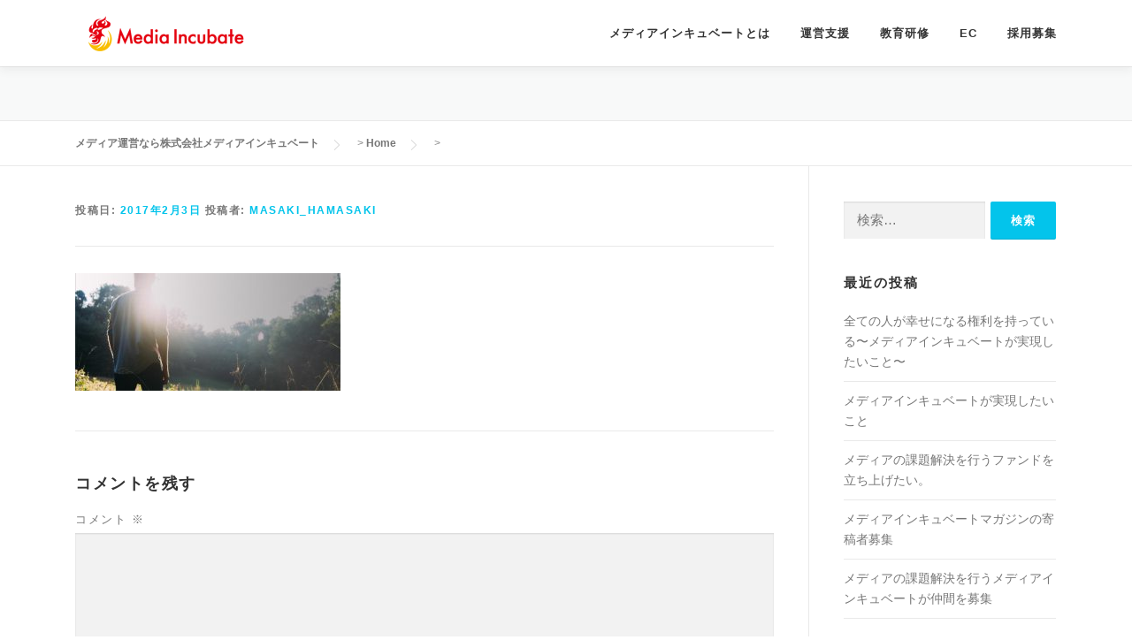

--- FILE ---
content_type: text/html; charset=UTF-8
request_url: https://media-incubate.com/home/attachment/656/
body_size: 61198
content:
<!DOCTYPE html><html dir="ltr" lang="ja" xmlns:fb="https://www.facebook.com/2008/fbml" xmlns:addthis="https://www.addthis.com/help/api-spec"  prefix="og: https://ogp.me/ns#"><head><meta charset="UTF-8"><meta name="viewport" content="width=device-width, initial-scale=1"><link rel="profile" href="http://gmpg.org/xfn/11"><title>| メディア運営なら株式会社メディアインキュベート</title><style>img:is([sizes="auto" i], [sizes^="auto," i]) { contain-intrinsic-size: 3000px 1500px }</style><meta name="robots" content="max-image-preview:large" /><meta name="author" content="masaki_hamasaki"/><link rel="canonical" href="https://media-incubate.com/home/attachment/656/" /><meta name="generator" content="All in One SEO (AIOSEO) 4.7.6" /><meta property="og:locale" content="ja_JP" /><meta property="og:site_name" content="メディア運営なら株式会社メディアインキュベート" /><meta property="og:type" content="article" /><meta property="og:title" content="| メディア運営なら株式会社メディアインキュベート" /><meta property="og:url" content="https://media-incubate.com/home/attachment/656/" /><meta property="og:image" content="https://media-incubate.com/1/wp-content/uploads/2018/09/8874068e9427756c1a53cbbff8317196.png" /><meta property="og:image:secure_url" content="https://media-incubate.com/1/wp-content/uploads/2018/09/8874068e9427756c1a53cbbff8317196.png" /><meta property="og:image:width" content="1200" /><meta property="og:image:height" content="639" /><meta property="article:published_time" content="2017-02-03T08:36:49+00:00" /><meta property="article:modified_time" content="2017-02-03T08:36:49+00:00" /><meta name="twitter:card" content="summary" /><meta name="twitter:title" content="| メディア運営なら株式会社メディアインキュベート" /><meta name="twitter:image" content="https://media-incubate.com/1/wp-content/uploads/2018/09/8874068e9427756c1a53cbbff8317196.png" /><meta name="google" content="nositelinkssearchbox" /> <script type="application/ld+json" class="aioseo-schema">{"@context":"https:\/\/schema.org","@graph":[{"@type":"BreadcrumbList","@id":"https:\/\/media-incubate.com\/home\/attachment\/656\/#breadcrumblist","itemListElement":[{"@type":"ListItem","@id":"https:\/\/media-incubate.com\/#listItem","position":1,"name":"\u5bb6","item":"https:\/\/media-incubate.com\/","nextItem":{"@type":"ListItem","@id":"https:\/\/media-incubate.com\/home\/attachment\/656\/#listItem"}},{"@type":"ListItem","@id":"https:\/\/media-incubate.com\/home\/attachment\/656\/#listItem","position":2,"previousItem":{"@type":"ListItem","@id":"https:\/\/media-incubate.com\/#listItem","name":"\u5bb6"}}]},{"@type":"ItemPage","@id":"https:\/\/media-incubate.com\/home\/attachment\/656\/#itempage","url":"https:\/\/media-incubate.com\/home\/attachment\/656\/","name":"| \u30e1\u30c7\u30a3\u30a2\u904b\u55b6\u306a\u3089\u682a\u5f0f\u4f1a\u793e\u30e1\u30c7\u30a3\u30a2\u30a4\u30f3\u30ad\u30e5\u30d9\u30fc\u30c8","inLanguage":"ja","isPartOf":{"@id":"https:\/\/media-incubate.com\/#website"},"breadcrumb":{"@id":"https:\/\/media-incubate.com\/home\/attachment\/656\/#breadcrumblist"},"author":{"@id":"https:\/\/media-incubate.com\/blog\/author\/masaki_hamasaki\/#author"},"creator":{"@id":"https:\/\/media-incubate.com\/blog\/author\/masaki_hamasaki\/#author"},"datePublished":"2017-02-03T17:36:49+09:00","dateModified":"2017-02-03T17:36:49+09:00"},{"@type":"Organization","@id":"https:\/\/media-incubate.com\/#organization","name":"\u30e1\u30c7\u30a3\u30a2\u904b\u55b6\u306a\u3089\u682a\u5f0f\u4f1a\u793e\u30e1\u30c7\u30a3\u30a2\u30a4\u30f3\u30ad\u30e5\u30d9\u30fc\u30c8","description":"\u30e1\u30c7\u30a3\u30a2\u3092\u901a\u3057\u305f\u4e8b\u696d\u5275\u9020\u4f01\u696d","url":"https:\/\/media-incubate.com\/","logo":{"@type":"ImageObject","url":"https:\/\/media-incubate.com\/1\/wp-content\/uploads\/2018\/08\/9020620742c62b91db8d19765df8b5d5-1-e1535637785966.png","@id":"https:\/\/media-incubate.com\/home\/attachment\/656\/#organizationLogo","width":200,"height":40},"image":{"@id":"https:\/\/media-incubate.com\/home\/attachment\/656\/#organizationLogo"}},{"@type":"Person","@id":"https:\/\/media-incubate.com\/blog\/author\/masaki_hamasaki\/#author","url":"https:\/\/media-incubate.com\/blog\/author\/masaki_hamasaki\/","name":"masaki_hamasaki","image":{"@type":"ImageObject","@id":"https:\/\/media-incubate.com\/home\/attachment\/656\/#authorImage","url":"\/\/www.gravatar.com\/avatar\/4ae5dc631c5bf14abea92b8bd264643a?s=96&#038;r=g&#038;d=mm","width":96,"height":96,"caption":"masaki_hamasaki"}},{"@type":"WebSite","@id":"https:\/\/media-incubate.com\/#website","url":"https:\/\/media-incubate.com\/","name":"\u30e1\u30c7\u30a3\u30a2\u904b\u55b6\u306a\u3089\u682a\u5f0f\u4f1a\u793e\u30e1\u30c7\u30a3\u30a2\u30a4\u30f3\u30ad\u30e5\u30d9\u30fc\u30c8","description":"\u30e1\u30c7\u30a3\u30a2\u3092\u901a\u3057\u305f\u4e8b\u696d\u5275\u9020\u4f01\u696d","inLanguage":"ja","publisher":{"@id":"https:\/\/media-incubate.com\/#organization"}}]}</script> <link rel='dns-prefetch' href='//platform-api.sharethis.com' /><link rel="alternate" type="application/rss+xml" title="メディア運営なら株式会社メディアインキュベート &raquo; フィード" href="https://media-incubate.com/feed/" /><link rel="alternate" type="application/rss+xml" title="メディア運営なら株式会社メディアインキュベート &raquo; コメントフィード" href="https://media-incubate.com/comments/feed/" /><link rel="alternate" type="application/rss+xml" title="メディア運営なら株式会社メディアインキュベート &raquo;  のコメントのフィード" href="https://media-incubate.com/home/attachment/656/feed/" /> <script defer src="[data-uri]"></script> <style id='wp-emoji-styles-inline-css' type='text/css'>img.wp-smiley, img.emoji {
		display: inline !important;
		border: none !important;
		box-shadow: none !important;
		height: 1em !important;
		width: 1em !important;
		margin: 0 0.07em !important;
		vertical-align: -0.1em !important;
		background: none !important;
		padding: 0 !important;
	}</style><link rel='stylesheet' id='wp-block-library-css' href='https://media-incubate.com/1/wp-includes/css/dist/block-library/style.min.css' type='text/css' media='all' /><style id='wp-block-library-theme-inline-css' type='text/css'>.wp-block-audio :where(figcaption){color:#555;font-size:13px;text-align:center}.is-dark-theme .wp-block-audio :where(figcaption){color:#ffffffa6}.wp-block-audio{margin:0 0 1em}.wp-block-code{border:1px solid #ccc;border-radius:4px;font-family:Menlo,Consolas,monaco,monospace;padding:.8em 1em}.wp-block-embed :where(figcaption){color:#555;font-size:13px;text-align:center}.is-dark-theme .wp-block-embed :where(figcaption){color:#ffffffa6}.wp-block-embed{margin:0 0 1em}.blocks-gallery-caption{color:#555;font-size:13px;text-align:center}.is-dark-theme .blocks-gallery-caption{color:#ffffffa6}:root :where(.wp-block-image figcaption){color:#555;font-size:13px;text-align:center}.is-dark-theme :root :where(.wp-block-image figcaption){color:#ffffffa6}.wp-block-image{margin:0 0 1em}.wp-block-pullquote{border-bottom:4px solid;border-top:4px solid;color:currentColor;margin-bottom:1.75em}.wp-block-pullquote cite,.wp-block-pullquote footer,.wp-block-pullquote__citation{color:currentColor;font-size:.8125em;font-style:normal;text-transform:uppercase}.wp-block-quote{border-left:.25em solid;margin:0 0 1.75em;padding-left:1em}.wp-block-quote cite,.wp-block-quote footer{color:currentColor;font-size:.8125em;font-style:normal;position:relative}.wp-block-quote:where(.has-text-align-right){border-left:none;border-right:.25em solid;padding-left:0;padding-right:1em}.wp-block-quote:where(.has-text-align-center){border:none;padding-left:0}.wp-block-quote.is-large,.wp-block-quote.is-style-large,.wp-block-quote:where(.is-style-plain){border:none}.wp-block-search .wp-block-search__label{font-weight:700}.wp-block-search__button{border:1px solid #ccc;padding:.375em .625em}:where(.wp-block-group.has-background){padding:1.25em 2.375em}.wp-block-separator.has-css-opacity{opacity:.4}.wp-block-separator{border:none;border-bottom:2px solid;margin-left:auto;margin-right:auto}.wp-block-separator.has-alpha-channel-opacity{opacity:1}.wp-block-separator:not(.is-style-wide):not(.is-style-dots){width:100px}.wp-block-separator.has-background:not(.is-style-dots){border-bottom:none;height:1px}.wp-block-separator.has-background:not(.is-style-wide):not(.is-style-dots){height:2px}.wp-block-table{margin:0 0 1em}.wp-block-table td,.wp-block-table th{word-break:normal}.wp-block-table :where(figcaption){color:#555;font-size:13px;text-align:center}.is-dark-theme .wp-block-table :where(figcaption){color:#ffffffa6}.wp-block-video :where(figcaption){color:#555;font-size:13px;text-align:center}.is-dark-theme .wp-block-video :where(figcaption){color:#ffffffa6}.wp-block-video{margin:0 0 1em}:root :where(.wp-block-template-part.has-background){margin-bottom:0;margin-top:0;padding:1.25em 2.375em}</style><style id='bp-login-form-style-inline-css' type='text/css'>.widget_bp_core_login_widget .bp-login-widget-user-avatar{float:left}.widget_bp_core_login_widget .bp-login-widget-user-links{margin-left:70px}#bp-login-widget-form label{display:block;font-weight:600;margin:15px 0 5px;width:auto}#bp-login-widget-form input[type=password],#bp-login-widget-form input[type=text]{background-color:#fafafa;border:1px solid #d6d6d6;border-radius:0;font:inherit;font-size:100%;padding:.5em;width:100%}#bp-login-widget-form .bp-login-widget-register-link,#bp-login-widget-form .login-submit{display:inline;width:-moz-fit-content;width:fit-content}#bp-login-widget-form .bp-login-widget-register-link{margin-left:1em}#bp-login-widget-form .bp-login-widget-register-link a{filter:invert(1)}#bp-login-widget-form .bp-login-widget-pwd-link{font-size:80%}</style><style id='bp-member-style-inline-css' type='text/css'>[data-type="bp/member"] input.components-placeholder__input{border:1px solid #757575;border-radius:2px;flex:1 1 auto;padding:6px 8px}.bp-block-member{position:relative}.bp-block-member .member-content{display:flex}.bp-block-member .user-nicename{display:block}.bp-block-member .user-nicename a{border:none;color:currentColor;text-decoration:none}.bp-block-member .bp-profile-button{width:100%}.bp-block-member .bp-profile-button a.button{bottom:10px;display:inline-block;margin:18px 0 0;position:absolute;right:0}.bp-block-member.has-cover .item-header-avatar,.bp-block-member.has-cover .member-content,.bp-block-member.has-cover .member-description{z-index:2}.bp-block-member.has-cover .member-content,.bp-block-member.has-cover .member-description{padding-top:75px}.bp-block-member.has-cover .bp-member-cover-image{background-color:#c5c5c5;background-position:top;background-repeat:no-repeat;background-size:cover;border:0;display:block;height:150px;left:0;margin:0;padding:0;position:absolute;top:0;width:100%;z-index:1}.bp-block-member img.avatar{height:auto;width:auto}.bp-block-member.avatar-none .item-header-avatar{display:none}.bp-block-member.avatar-none.has-cover{min-height:200px}.bp-block-member.avatar-full{min-height:150px}.bp-block-member.avatar-full .item-header-avatar{width:180px}.bp-block-member.avatar-thumb .member-content{align-items:center;min-height:50px}.bp-block-member.avatar-thumb .item-header-avatar{width:70px}.bp-block-member.avatar-full.has-cover{min-height:300px}.bp-block-member.avatar-full.has-cover .item-header-avatar{width:200px}.bp-block-member.avatar-full.has-cover img.avatar{background:#fffc;border:2px solid #fff;margin-left:20px}.bp-block-member.avatar-thumb.has-cover .item-header-avatar{padding-top:75px}.entry .entry-content .bp-block-member .user-nicename a{border:none;color:currentColor;text-decoration:none}</style><style id='bp-members-style-inline-css' type='text/css'>[data-type="bp/members"] .components-placeholder.is-appender{min-height:0}[data-type="bp/members"] .components-placeholder.is-appender .components-placeholder__label:empty{display:none}[data-type="bp/members"] .components-placeholder input.components-placeholder__input{border:1px solid #757575;border-radius:2px;flex:1 1 auto;padding:6px 8px}[data-type="bp/members"].avatar-none .member-description{width:calc(100% - 44px)}[data-type="bp/members"].avatar-full .member-description{width:calc(100% - 224px)}[data-type="bp/members"].avatar-thumb .member-description{width:calc(100% - 114px)}[data-type="bp/members"] .member-content{position:relative}[data-type="bp/members"] .member-content .is-right{position:absolute;right:2px;top:2px}[data-type="bp/members"] .columns-2 .member-content .member-description,[data-type="bp/members"] .columns-3 .member-content .member-description,[data-type="bp/members"] .columns-4 .member-content .member-description{padding-left:44px;width:calc(100% - 44px)}[data-type="bp/members"] .columns-3 .is-right{right:-10px}[data-type="bp/members"] .columns-4 .is-right{right:-50px}.bp-block-members.is-grid{display:flex;flex-wrap:wrap;padding:0}.bp-block-members.is-grid .member-content{margin:0 1.25em 1.25em 0;width:100%}@media(min-width:600px){.bp-block-members.columns-2 .member-content{width:calc(50% - .625em)}.bp-block-members.columns-2 .member-content:nth-child(2n){margin-right:0}.bp-block-members.columns-3 .member-content{width:calc(33.33333% - .83333em)}.bp-block-members.columns-3 .member-content:nth-child(3n){margin-right:0}.bp-block-members.columns-4 .member-content{width:calc(25% - .9375em)}.bp-block-members.columns-4 .member-content:nth-child(4n){margin-right:0}}.bp-block-members .member-content{display:flex;flex-direction:column;padding-bottom:1em;text-align:center}.bp-block-members .member-content .item-header-avatar,.bp-block-members .member-content .member-description{width:100%}.bp-block-members .member-content .item-header-avatar{margin:0 auto}.bp-block-members .member-content .item-header-avatar img.avatar{display:inline-block}@media(min-width:600px){.bp-block-members .member-content{flex-direction:row;text-align:left}.bp-block-members .member-content .item-header-avatar,.bp-block-members .member-content .member-description{width:auto}.bp-block-members .member-content .item-header-avatar{margin:0}}.bp-block-members .member-content .user-nicename{display:block}.bp-block-members .member-content .user-nicename a{border:none;color:currentColor;text-decoration:none}.bp-block-members .member-content time{color:#767676;display:block;font-size:80%}.bp-block-members.avatar-none .item-header-avatar{display:none}.bp-block-members.avatar-full{min-height:190px}.bp-block-members.avatar-full .item-header-avatar{width:180px}.bp-block-members.avatar-thumb .member-content{min-height:80px}.bp-block-members.avatar-thumb .item-header-avatar{width:70px}.bp-block-members.columns-2 .member-content,.bp-block-members.columns-3 .member-content,.bp-block-members.columns-4 .member-content{display:block;text-align:center}.bp-block-members.columns-2 .member-content .item-header-avatar,.bp-block-members.columns-3 .member-content .item-header-avatar,.bp-block-members.columns-4 .member-content .item-header-avatar{margin:0 auto}.bp-block-members img.avatar{height:auto;max-width:-moz-fit-content;max-width:fit-content;width:auto}.bp-block-members .member-content.has-activity{align-items:center}.bp-block-members .member-content.has-activity .item-header-avatar{padding-right:1em}.bp-block-members .member-content.has-activity .wp-block-quote{margin-bottom:0;text-align:left}.bp-block-members .member-content.has-activity .wp-block-quote cite a,.entry .entry-content .bp-block-members .user-nicename a{border:none;color:currentColor;text-decoration:none}</style><style id='bp-dynamic-members-style-inline-css' type='text/css'>.bp-dynamic-block-container .item-options{font-size:.5em;margin:0 0 1em;padding:1em 0}.bp-dynamic-block-container .item-options a.selected{font-weight:600}.bp-dynamic-block-container ul.item-list{list-style:none;margin:1em 0;padding-left:0}.bp-dynamic-block-container ul.item-list li{margin-bottom:1em}.bp-dynamic-block-container ul.item-list li:after,.bp-dynamic-block-container ul.item-list li:before{content:" ";display:table}.bp-dynamic-block-container ul.item-list li:after{clear:both}.bp-dynamic-block-container ul.item-list li .item-avatar{float:left;width:60px}.bp-dynamic-block-container ul.item-list li .item{margin-left:70px}</style><style id='bp-online-members-style-inline-css' type='text/css'>.widget_bp_core_whos_online_widget .avatar-block,[data-type="bp/online-members"] .avatar-block{display:flex;flex-flow:row wrap}.widget_bp_core_whos_online_widget .avatar-block img,[data-type="bp/online-members"] .avatar-block img{margin:.5em}</style><style id='bp-active-members-style-inline-css' type='text/css'>.widget_bp_core_recently_active_widget .avatar-block,[data-type="bp/active-members"] .avatar-block{display:flex;flex-flow:row wrap}.widget_bp_core_recently_active_widget .avatar-block img,[data-type="bp/active-members"] .avatar-block img{margin:.5em}</style><style id='bp-latest-activities-style-inline-css' type='text/css'>.bp-latest-activities .components-flex.components-select-control select[multiple]{height:auto;padding:0 8px}.bp-latest-activities .components-flex.components-select-control select[multiple]+.components-input-control__suffix svg{display:none}.bp-latest-activities-block a,.entry .entry-content .bp-latest-activities-block a{border:none;text-decoration:none}.bp-latest-activities-block .activity-list.item-list blockquote{border:none;padding:0}.bp-latest-activities-block .activity-list.item-list blockquote .activity-item:not(.mini){box-shadow:1px 0 4px #00000026;padding:0 1em;position:relative}.bp-latest-activities-block .activity-list.item-list blockquote .activity-item:not(.mini):after,.bp-latest-activities-block .activity-list.item-list blockquote .activity-item:not(.mini):before{border-color:#0000;border-style:solid;content:"";display:block;height:0;left:15px;position:absolute;width:0}.bp-latest-activities-block .activity-list.item-list blockquote .activity-item:not(.mini):before{border-top-color:#00000026;border-width:9px;bottom:-18px;left:14px}.bp-latest-activities-block .activity-list.item-list blockquote .activity-item:not(.mini):after{border-top-color:#fff;border-width:8px;bottom:-16px}.bp-latest-activities-block .activity-list.item-list blockquote .activity-item.mini .avatar{display:inline-block;height:20px;margin-right:2px;vertical-align:middle;width:20px}.bp-latest-activities-block .activity-list.item-list footer{align-items:center;display:flex}.bp-latest-activities-block .activity-list.item-list footer img.avatar{border:none;display:inline-block;margin-right:.5em}.bp-latest-activities-block .activity-list.item-list footer .activity-time-since{font-size:90%}.bp-latest-activities-block .widget-error{border-left:4px solid #0b80a4;box-shadow:1px 0 4px #00000026}.bp-latest-activities-block .widget-error p{padding:0 1em}</style><link rel='stylesheet' id='fca-ept4-column-css-css' href='https://media-incubate.com/1/wp-content/plugins/easy-pricing-tables/includes/v4/blocks/column/column.min.css' type='text/css' media='all' /><style id='classic-theme-styles-inline-css' type='text/css'>/*! This file is auto-generated */
.wp-block-button__link{color:#fff;background-color:#32373c;border-radius:9999px;box-shadow:none;text-decoration:none;padding:calc(.667em + 2px) calc(1.333em + 2px);font-size:1.125em}.wp-block-file__button{background:#32373c;color:#fff;text-decoration:none}</style><style id='global-styles-inline-css' type='text/css'>:root{--wp--preset--aspect-ratio--square: 1;--wp--preset--aspect-ratio--4-3: 4/3;--wp--preset--aspect-ratio--3-4: 3/4;--wp--preset--aspect-ratio--3-2: 3/2;--wp--preset--aspect-ratio--2-3: 2/3;--wp--preset--aspect-ratio--16-9: 16/9;--wp--preset--aspect-ratio--9-16: 9/16;--wp--preset--color--black: #000000;--wp--preset--color--cyan-bluish-gray: #abb8c3;--wp--preset--color--white: #ffffff;--wp--preset--color--pale-pink: #f78da7;--wp--preset--color--vivid-red: #cf2e2e;--wp--preset--color--luminous-vivid-orange: #ff6900;--wp--preset--color--luminous-vivid-amber: #fcb900;--wp--preset--color--light-green-cyan: #7bdcb5;--wp--preset--color--vivid-green-cyan: #00d084;--wp--preset--color--pale-cyan-blue: #8ed1fc;--wp--preset--color--vivid-cyan-blue: #0693e3;--wp--preset--color--vivid-purple: #9b51e0;--wp--preset--gradient--vivid-cyan-blue-to-vivid-purple: linear-gradient(135deg,rgba(6,147,227,1) 0%,rgb(155,81,224) 100%);--wp--preset--gradient--light-green-cyan-to-vivid-green-cyan: linear-gradient(135deg,rgb(122,220,180) 0%,rgb(0,208,130) 100%);--wp--preset--gradient--luminous-vivid-amber-to-luminous-vivid-orange: linear-gradient(135deg,rgba(252,185,0,1) 0%,rgba(255,105,0,1) 100%);--wp--preset--gradient--luminous-vivid-orange-to-vivid-red: linear-gradient(135deg,rgba(255,105,0,1) 0%,rgb(207,46,46) 100%);--wp--preset--gradient--very-light-gray-to-cyan-bluish-gray: linear-gradient(135deg,rgb(238,238,238) 0%,rgb(169,184,195) 100%);--wp--preset--gradient--cool-to-warm-spectrum: linear-gradient(135deg,rgb(74,234,220) 0%,rgb(151,120,209) 20%,rgb(207,42,186) 40%,rgb(238,44,130) 60%,rgb(251,105,98) 80%,rgb(254,248,76) 100%);--wp--preset--gradient--blush-light-purple: linear-gradient(135deg,rgb(255,206,236) 0%,rgb(152,150,240) 100%);--wp--preset--gradient--blush-bordeaux: linear-gradient(135deg,rgb(254,205,165) 0%,rgb(254,45,45) 50%,rgb(107,0,62) 100%);--wp--preset--gradient--luminous-dusk: linear-gradient(135deg,rgb(255,203,112) 0%,rgb(199,81,192) 50%,rgb(65,88,208) 100%);--wp--preset--gradient--pale-ocean: linear-gradient(135deg,rgb(255,245,203) 0%,rgb(182,227,212) 50%,rgb(51,167,181) 100%);--wp--preset--gradient--electric-grass: linear-gradient(135deg,rgb(202,248,128) 0%,rgb(113,206,126) 100%);--wp--preset--gradient--midnight: linear-gradient(135deg,rgb(2,3,129) 0%,rgb(40,116,252) 100%);--wp--preset--font-size--small: 13px;--wp--preset--font-size--medium: 20px;--wp--preset--font-size--large: 36px;--wp--preset--font-size--x-large: 42px;--wp--preset--spacing--20: 0.44rem;--wp--preset--spacing--30: 0.67rem;--wp--preset--spacing--40: 1rem;--wp--preset--spacing--50: 1.5rem;--wp--preset--spacing--60: 2.25rem;--wp--preset--spacing--70: 3.38rem;--wp--preset--spacing--80: 5.06rem;--wp--preset--shadow--natural: 6px 6px 9px rgba(0, 0, 0, 0.2);--wp--preset--shadow--deep: 12px 12px 50px rgba(0, 0, 0, 0.4);--wp--preset--shadow--sharp: 6px 6px 0px rgba(0, 0, 0, 0.2);--wp--preset--shadow--outlined: 6px 6px 0px -3px rgba(255, 255, 255, 1), 6px 6px rgba(0, 0, 0, 1);--wp--preset--shadow--crisp: 6px 6px 0px rgba(0, 0, 0, 1);}:where(.is-layout-flex){gap: 0.5em;}:where(.is-layout-grid){gap: 0.5em;}body .is-layout-flex{display: flex;}.is-layout-flex{flex-wrap: wrap;align-items: center;}.is-layout-flex > :is(*, div){margin: 0;}body .is-layout-grid{display: grid;}.is-layout-grid > :is(*, div){margin: 0;}:where(.wp-block-columns.is-layout-flex){gap: 2em;}:where(.wp-block-columns.is-layout-grid){gap: 2em;}:where(.wp-block-post-template.is-layout-flex){gap: 1.25em;}:where(.wp-block-post-template.is-layout-grid){gap: 1.25em;}.has-black-color{color: var(--wp--preset--color--black) !important;}.has-cyan-bluish-gray-color{color: var(--wp--preset--color--cyan-bluish-gray) !important;}.has-white-color{color: var(--wp--preset--color--white) !important;}.has-pale-pink-color{color: var(--wp--preset--color--pale-pink) !important;}.has-vivid-red-color{color: var(--wp--preset--color--vivid-red) !important;}.has-luminous-vivid-orange-color{color: var(--wp--preset--color--luminous-vivid-orange) !important;}.has-luminous-vivid-amber-color{color: var(--wp--preset--color--luminous-vivid-amber) !important;}.has-light-green-cyan-color{color: var(--wp--preset--color--light-green-cyan) !important;}.has-vivid-green-cyan-color{color: var(--wp--preset--color--vivid-green-cyan) !important;}.has-pale-cyan-blue-color{color: var(--wp--preset--color--pale-cyan-blue) !important;}.has-vivid-cyan-blue-color{color: var(--wp--preset--color--vivid-cyan-blue) !important;}.has-vivid-purple-color{color: var(--wp--preset--color--vivid-purple) !important;}.has-black-background-color{background-color: var(--wp--preset--color--black) !important;}.has-cyan-bluish-gray-background-color{background-color: var(--wp--preset--color--cyan-bluish-gray) !important;}.has-white-background-color{background-color: var(--wp--preset--color--white) !important;}.has-pale-pink-background-color{background-color: var(--wp--preset--color--pale-pink) !important;}.has-vivid-red-background-color{background-color: var(--wp--preset--color--vivid-red) !important;}.has-luminous-vivid-orange-background-color{background-color: var(--wp--preset--color--luminous-vivid-orange) !important;}.has-luminous-vivid-amber-background-color{background-color: var(--wp--preset--color--luminous-vivid-amber) !important;}.has-light-green-cyan-background-color{background-color: var(--wp--preset--color--light-green-cyan) !important;}.has-vivid-green-cyan-background-color{background-color: var(--wp--preset--color--vivid-green-cyan) !important;}.has-pale-cyan-blue-background-color{background-color: var(--wp--preset--color--pale-cyan-blue) !important;}.has-vivid-cyan-blue-background-color{background-color: var(--wp--preset--color--vivid-cyan-blue) !important;}.has-vivid-purple-background-color{background-color: var(--wp--preset--color--vivid-purple) !important;}.has-black-border-color{border-color: var(--wp--preset--color--black) !important;}.has-cyan-bluish-gray-border-color{border-color: var(--wp--preset--color--cyan-bluish-gray) !important;}.has-white-border-color{border-color: var(--wp--preset--color--white) !important;}.has-pale-pink-border-color{border-color: var(--wp--preset--color--pale-pink) !important;}.has-vivid-red-border-color{border-color: var(--wp--preset--color--vivid-red) !important;}.has-luminous-vivid-orange-border-color{border-color: var(--wp--preset--color--luminous-vivid-orange) !important;}.has-luminous-vivid-amber-border-color{border-color: var(--wp--preset--color--luminous-vivid-amber) !important;}.has-light-green-cyan-border-color{border-color: var(--wp--preset--color--light-green-cyan) !important;}.has-vivid-green-cyan-border-color{border-color: var(--wp--preset--color--vivid-green-cyan) !important;}.has-pale-cyan-blue-border-color{border-color: var(--wp--preset--color--pale-cyan-blue) !important;}.has-vivid-cyan-blue-border-color{border-color: var(--wp--preset--color--vivid-cyan-blue) !important;}.has-vivid-purple-border-color{border-color: var(--wp--preset--color--vivid-purple) !important;}.has-vivid-cyan-blue-to-vivid-purple-gradient-background{background: var(--wp--preset--gradient--vivid-cyan-blue-to-vivid-purple) !important;}.has-light-green-cyan-to-vivid-green-cyan-gradient-background{background: var(--wp--preset--gradient--light-green-cyan-to-vivid-green-cyan) !important;}.has-luminous-vivid-amber-to-luminous-vivid-orange-gradient-background{background: var(--wp--preset--gradient--luminous-vivid-amber-to-luminous-vivid-orange) !important;}.has-luminous-vivid-orange-to-vivid-red-gradient-background{background: var(--wp--preset--gradient--luminous-vivid-orange-to-vivid-red) !important;}.has-very-light-gray-to-cyan-bluish-gray-gradient-background{background: var(--wp--preset--gradient--very-light-gray-to-cyan-bluish-gray) !important;}.has-cool-to-warm-spectrum-gradient-background{background: var(--wp--preset--gradient--cool-to-warm-spectrum) !important;}.has-blush-light-purple-gradient-background{background: var(--wp--preset--gradient--blush-light-purple) !important;}.has-blush-bordeaux-gradient-background{background: var(--wp--preset--gradient--blush-bordeaux) !important;}.has-luminous-dusk-gradient-background{background: var(--wp--preset--gradient--luminous-dusk) !important;}.has-pale-ocean-gradient-background{background: var(--wp--preset--gradient--pale-ocean) !important;}.has-electric-grass-gradient-background{background: var(--wp--preset--gradient--electric-grass) !important;}.has-midnight-gradient-background{background: var(--wp--preset--gradient--midnight) !important;}.has-small-font-size{font-size: var(--wp--preset--font-size--small) !important;}.has-medium-font-size{font-size: var(--wp--preset--font-size--medium) !important;}.has-large-font-size{font-size: var(--wp--preset--font-size--large) !important;}.has-x-large-font-size{font-size: var(--wp--preset--font-size--x-large) !important;}
:where(.wp-block-post-template.is-layout-flex){gap: 1.25em;}:where(.wp-block-post-template.is-layout-grid){gap: 1.25em;}
:where(.wp-block-columns.is-layout-flex){gap: 2em;}:where(.wp-block-columns.is-layout-grid){gap: 2em;}
:root :where(.wp-block-pullquote){font-size: 1.5em;line-height: 1.6;}</style><link rel='stylesheet' id='contact-form-7-css' href='https://media-incubate.com/1/wp-content/cache/autoptimize/1/autoptimize_single_3fd2afa98866679439097f4ab102fe0a.php' type='text/css' media='all' /><link rel='stylesheet' id='toc-screen-css' href='https://media-incubate.com/1/wp-content/plugins/table-of-contents-plus/screen.min.css' type='text/css' media='all' /><link rel='stylesheet' id='tcd-maps-css' href='https://media-incubate.com/1/wp-content/cache/autoptimize/1/autoptimize_single_ae41711275a9e159c0142730f027f765.php' type='text/css' media='all' /><link rel='stylesheet' id='wp-polls-css' href='https://media-incubate.com/1/wp-content/cache/autoptimize/1/autoptimize_single_e619fed4db9cedec2065f006d5b63713.php' type='text/css' media='all' /><style id='wp-polls-inline-css' type='text/css'>.wp-polls .pollbar {
	margin: 1px;
	font-size: 6px;
	line-height: 8px;
	height: 8px;
	background-image: url('https://media-incubate.com/1/wp-content/plugins/wp-polls/images/default/pollbg.gif');
	border: 1px solid #c8c8c8;
}</style><link rel='stylesheet' id='inbound-shortcodes-css' href='https://media-incubate.com/1/wp-content/cache/autoptimize/1/autoptimize_single_dbafacd50b8c0ea9982247620b20d01b.php' type='text/css' media='all' /><link rel='stylesheet' id='onepress-animate-css' href='https://media-incubate.com/1/wp-content/themes/onepress/assets/css/animate.min.css' type='text/css' media='all' /><link rel='stylesheet' id='onepress-fa-css' href='https://media-incubate.com/1/wp-content/themes/onepress/assets/fontawesome-v6/css/all.min.css' type='text/css' media='all' /><link rel='stylesheet' id='onepress-fa-shims-css' href='https://media-incubate.com/1/wp-content/themes/onepress/assets/fontawesome-v6/css/v4-shims.min.css' type='text/css' media='all' /><link rel='stylesheet' id='onepress-bootstrap-css' href='https://media-incubate.com/1/wp-content/themes/onepress/assets/css/bootstrap.min.css' type='text/css' media='all' /><link rel='stylesheet' id='onepress-style-css' href='https://media-incubate.com/1/wp-content/cache/autoptimize/1/autoptimize_single_32622110adee58f8f0089627aac101fa.php' type='text/css' media='all' /><style id='onepress-style-inline-css' type='text/css'>#main .video-section section.hero-slideshow-wrapper{background:transparent}.hero-slideshow-wrapper:after{position:absolute;top:0px;left:0px;width:100%;height:100%;background-color:rgba(0,0,0,0.3);display:block;content:""}#parallax-hero .jarallax-container .parallax-bg:before{background-color:rgba(0,0,0,0.3)}.body-desktop .parallax-hero .hero-slideshow-wrapper:after{display:none!important}#parallax-hero>.parallax-bg::before{background-color:rgba(0,0,0,0.3);opacity:1}.body-desktop .parallax-hero .hero-slideshow-wrapper:after{display:none!important}#footer-widgets{}.gallery-carousel .g-item{padding:0px 1px}.gallery-carousel-wrap{margin-left:-1px;margin-right:-1px}.gallery-grid .g-item,.gallery-masonry .g-item .inner{padding:1px}.gallery-grid-wrap,.gallery-masonry-wrap{margin-left:-1px;margin-right:-1px}.gallery-justified-wrap{margin-left:-2px;margin-right:-2px}.bgimage-videolightbox{background-image:url("https://demos.famethemes.com/onepress-plus/wp-content/themes/onepress/assets/images/hero5.jpg")}.bgimage-pricing{background-image:url("https://demos.famethemes.com/onepress-plus/wp-content/uploads/sites/18/2016/02/hero4.jpg")}#parallax-pricing .parallax-bg::before{background-color:rgba(31,197,209,0.45)}.section-clients{padding-top:35px;padding-bottom:35px}.section-videolightbox{background-color:rgba(27,184,232,0.29)}.section-gallery{background-color:rgba(255,255,255,1)}.section-pricing{background-color:rgba(31,197,209,0.45)}</style><link rel='stylesheet' id='onepress-gallery-lightgallery-css' href='https://media-incubate.com/1/wp-content/cache/autoptimize/1/autoptimize_single_276c525e0fed9c5df9e9958cf2d5fbd5.php' type='text/css' media='all' /><link rel='stylesheet' id='vk-font-awesome-css' href='https://media-incubate.com/1/wp-content/plugins/vk-post-author-display/vendor/vektor-inc/font-awesome-versions/src/versions/6/css/all.min.css' type='text/css' media='all' /><link rel='stylesheet' id='tablepress-default-css' href='https://media-incubate.com/1/wp-content/cache/autoptimize/1/autoptimize_single_9bae56f46cb8d01d16bc7087bd985c35.php' type='text/css' media='all' /><link rel='stylesheet' id='addthis_all_pages-css' href='https://media-incubate.com/1/wp-content/plugins/addthis/frontend/build/addthis_wordpress_public.min.css' type='text/css' media='all' /><link rel='stylesheet' id='onepress-plus-style-css' href='https://media-incubate.com/1/wp-content/cache/autoptimize/1/autoptimize_single_3422ce16f3c20b6f47e87516ddac6a0a.php' type='text/css' media='all' /> <script defer id="jquery-core-js-extra" src="[data-uri]"></script> <script defer type="text/javascript" src="https://media-incubate.com/1/wp-includes/js/jquery/jquery.min.js" id="jquery-core-js"></script> <script defer type="text/javascript" src="https://media-incubate.com/1/wp-includes/js/jquery/jquery-migrate.min.js" id="jquery-migrate-js"></script> <script defer id="pirate-forms-custom-spam-js-extra" src="[data-uri]"></script> <script defer type="text/javascript" src="https://media-incubate.com/1/wp-content/cache/autoptimize/1/autoptimize_single_ae445708301c5a06d1b79ff231a92416.php" id="pirate-forms-custom-spam-js"></script> <script defer type="text/javascript" src="//platform-api.sharethis.com/js/sharethis.js#source=googleanalytics-wordpress#product=ga" id="googleanalytics-platform-sharethis-js"></script> <script defer id="cta-load-variation-js-extra" src="[data-uri]"></script> <script defer type="text/javascript" src="https://media-incubate.com/1/wp-content/cache/autoptimize/1/autoptimize_single_c990107d909026dddc08eaed373e4c73.php" id="cta-load-variation-js"></script> <script defer id="inbound-analytics-js-extra" src="[data-uri]"></script> <script defer type="text/javascript" src="https://media-incubate.com/1/wp-content/plugins/cta/shared/assets/js/frontend/analytics/inboundAnalytics.min.js" id="inbound-analytics-js"></script> <link rel="https://api.w.org/" href="https://media-incubate.com/wp-json/" /><link rel="alternate" title="JSON" type="application/json" href="https://media-incubate.com/wp-json/wp/v2/media/656" /><link rel="EditURI" type="application/rsd+xml" title="RSD" href="https://media-incubate.com/1/xmlrpc.php?rsd" /><meta name="generator" content="WordPress 6.7.4" /><meta name="generator" content="Seriously Simple Podcasting 3.7.0" /><link rel='shortlink' href='https://media-incubate.com/?p=656' /><link rel="alternate" title="oEmbed (JSON)" type="application/json+oembed" href="https://media-incubate.com/wp-json/oembed/1.0/embed?url=https%3A%2F%2Fmedia-incubate.com%2Fhome%2Fattachment%2F656%2F" /><link rel="alternate" title="oEmbed (XML)" type="text/xml+oembed" href="https://media-incubate.com/wp-json/oembed/1.0/embed?url=https%3A%2F%2Fmedia-incubate.com%2Fhome%2Fattachment%2F656%2F&#038;format=xml" /> <script defer src="[data-uri]"></script> <link rel="alternate" type="application/rss+xml" title="ポッドキャストの RSS フィード" href="https://media-incubate.com/feed/podcast" /><meta name="generator" content="Redux 4.5.0" /> <style type="text/css" media="screen">.g { margin:0px; padding:0px; overflow:hidden; line-height:1; zoom:1; }
	.g img { height:auto; }
	.g-col { position:relative; float:left; }
	.g-col:first-child { margin-left: 0; }
	.g-col:last-child { margin-right: 0; }
	@media only screen and (max-width: 480px) {
		.g-col, .g-dyn, .g-single { width:100%; margin-left:0; margin-right:0; }
	}</style>  <script data-cfasync="false" type="text/javascript">if (window.addthis_product === undefined) { window.addthis_product = "wpp"; } if (window.wp_product_version === undefined) { window.wp_product_version = "wpp-6.2.7"; } if (window.addthis_share === undefined) { window.addthis_share = {}; } if (window.addthis_config === undefined) { window.addthis_config = {"data_track_clickback":true,"ignore_server_config":true,"ui_atversion":300}; } if (window.addthis_layers === undefined) { window.addthis_layers = {}; } if (window.addthis_layers_tools === undefined) { window.addthis_layers_tools = []; } else {  } if (window.addthis_plugin_info === undefined) { window.addthis_plugin_info = {"info_status":"enabled","cms_name":"WordPress","plugin_name":"Share Buttons by AddThis","plugin_version":"6.2.7","plugin_mode":"WordPress","anonymous_profile_id":"wp-03132733d34127daaf4734b9222c8112","page_info":{"template":"posts","post_type":""},"sharing_enabled_on_post_via_metabox":false}; } 
                    (function() {
                      var first_load_interval_id = setInterval(function () {
                        if (typeof window.addthis !== 'undefined') {
                          window.clearInterval(first_load_interval_id);
                          if (typeof window.addthis_layers !== 'undefined' && Object.getOwnPropertyNames(window.addthis_layers).length > 0) {
                            window.addthis.layers(window.addthis_layers);
                          }
                          if (Array.isArray(window.addthis_layers_tools)) {
                            for (i = 0; i < window.addthis_layers_tools.length; i++) {
                              window.addthis.layers(window.addthis_layers_tools[i]);
                            }
                          }
                        }
                     },1000)
                    }());</script> <script data-cfasync="false" type="text/javascript" src="https://s7.addthis.com/js/300/addthis_widget.js#pubid=wp-03132733d34127daaf4734b9222c8112" async="async"></script><link rel="icon" href="https://media-incubate.com/1/wp-content/uploads/2016/02/cropped-media_incubate1-32x32.png" sizes="32x32" /><link rel="icon" href="https://media-incubate.com/1/wp-content/uploads/2016/02/cropped-media_incubate1-192x192.png" sizes="192x192" /><link rel="apple-touch-icon" href="https://media-incubate.com/1/wp-content/uploads/2016/02/cropped-media_incubate1-180x180.png" /><meta name="msapplication-TileImage" content="https://media-incubate.com/1/wp-content/uploads/2016/02/cropped-media_incubate1-270x270.png" /><style id="wpforms-css-vars-root">:root {
					--wpforms-field-border-radius: 3px;
--wpforms-field-border-style: solid;
--wpforms-field-border-size: 1px;
--wpforms-field-background-color: #ffffff;
--wpforms-field-border-color: rgba( 0, 0, 0, 0.25 );
--wpforms-field-border-color-spare: rgba( 0, 0, 0, 0.25 );
--wpforms-field-text-color: rgba( 0, 0, 0, 0.7 );
--wpforms-field-menu-color: #ffffff;
--wpforms-label-color: rgba( 0, 0, 0, 0.85 );
--wpforms-label-sublabel-color: rgba( 0, 0, 0, 0.55 );
--wpforms-label-error-color: #d63637;
--wpforms-button-border-radius: 3px;
--wpforms-button-border-style: none;
--wpforms-button-border-size: 1px;
--wpforms-button-background-color: #066aab;
--wpforms-button-border-color: #066aab;
--wpforms-button-text-color: #ffffff;
--wpforms-page-break-color: #066aab;
--wpforms-background-image: none;
--wpforms-background-position: center center;
--wpforms-background-repeat: no-repeat;
--wpforms-background-size: cover;
--wpforms-background-width: 100px;
--wpforms-background-height: 100px;
--wpforms-background-color: rgba( 0, 0, 0, 0 );
--wpforms-background-url: none;
--wpforms-container-padding: 0px;
--wpforms-container-border-style: none;
--wpforms-container-border-width: 1px;
--wpforms-container-border-color: #000000;
--wpforms-container-border-radius: 3px;
--wpforms-field-size-input-height: 43px;
--wpforms-field-size-input-spacing: 15px;
--wpforms-field-size-font-size: 16px;
--wpforms-field-size-line-height: 19px;
--wpforms-field-size-padding-h: 14px;
--wpforms-field-size-checkbox-size: 16px;
--wpforms-field-size-sublabel-spacing: 5px;
--wpforms-field-size-icon-size: 1;
--wpforms-label-size-font-size: 16px;
--wpforms-label-size-line-height: 19px;
--wpforms-label-size-sublabel-font-size: 14px;
--wpforms-label-size-sublabel-line-height: 17px;
--wpforms-button-size-font-size: 17px;
--wpforms-button-size-height: 41px;
--wpforms-button-size-padding-h: 15px;
--wpforms-button-size-margin-top: 10px;
--wpforms-container-shadow-size-box-shadow: none;

				}</style></head><body class="bp-legacy attachment attachment-template-default single single-attachment postid-656 attachmentid-656 attachment-jpeg wp-custom-logo fa_v6_css group-blog site-header-sticky"><div id="page" class="hfeed site"> <a class="skip-link screen-reader-text" href="#content">コンテンツへスキップ</a><div id="header-section" class="h-on-top no-transparent"><header id="masthead" class="site-header header-contained is-sticky no-scroll no-t h-on-top" role="banner"><div class="container"><div class="site-branding"><div class="site-brand-inner has-logo-img no-desc"><div class="site-logo-div"><a href="https://media-incubate.com/" class="custom-logo-link  no-t-logo" rel="home"><img width="200" height="40" src="https://media-incubate.com/1/wp-content/uploads/2018/08/9020620742c62b91db8d19765df8b5d5-1-e1535637785966.png" class="custom-logo" alt="メディア運営なら株式会社メディアインキュベート" /></a></div></div></div><div class="header-right-wrapper"> <a href="#0" id="nav-toggle">メニュー<span></span></a><nav id="site-navigation" class="main-navigation" role="navigation"><ul class="onepress-menu"><li id="menu-item-1448" class="menu-item menu-item-type-custom menu-item-object-custom menu-item-1448"><a href="http://media-incubate.com/about-mediaincubate/">メディアインキュベートとは</a></li><li id="menu-item-1422" class="menu-item menu-item-type-post_type menu-item-object-page menu-item-1422"><a href="https://media-incubate.com/pr-marketing/">運営支援</a></li><li id="menu-item-1413" class="menu-item menu-item-type-post_type menu-item-object-page menu-item-1413"><a href="https://media-incubate.com/education/">教育研修</a></li><li id="menu-item-6017" class="menu-item menu-item-type-custom menu-item-object-custom menu-item-6017"><a href="https://suzuri.jp/masaki_hamasaki">EC</a></li><li id="menu-item-1415" class="menu-item menu-item-type-post_type menu-item-object-page menu-item-1415"><a href="https://media-incubate.com/recruit/">採用募集</a></li></ul></nav></div></div></header></div><div class="page-header"><div class="container"><h1 class="entry-title"></h1></div></div><div id="content" class="site-content"><div class="breadcrumbs"><div class="container"> <span property="itemListElement" typeof="ListItem"><a property="item" typeof="WebPage" title="メディア運営なら株式会社メディアインキュベートへ移動" href="https://media-incubate.com" class="home"><span property="name">メディア運営なら株式会社メディアインキュベート</span></a><meta property="position" content="1"></span> &gt; <span property="itemListElement" typeof="ListItem"><a property="item" typeof="WebPage" title="Homeへ移動" href="https://media-incubate.com/home/" class="post post-page"><span property="name">Home</span></a><meta property="position" content="2"></span> &gt; <span property="itemListElement" typeof="ListItem"><span property="name"></span><meta property="position" content="3"></span></div></div><div id="content-inside" class="container right-sidebar"><div id="primary" class="content-area"><main id="main" class="site-main" role="main"><article id="post-656" class="post-656 attachment type-attachment status-inherit hentry"><header class="entry-header"><div class="entry-meta"> <span class="posted-on">投稿日: <a href="https://media-incubate.com/home/attachment/656/" rel="bookmark"><time class="entry-date published updated" datetime="2017-02-03T17:36:49+09:00">2017年2月3日</time></a></span><span class="byline"> 投稿者: <span class="author vcard"><a  rel="author" class="url fn n" href="https://media-incubate.com/blog/author/masaki_hamasaki/">masaki_hamasaki</a></span></span></div></header><div class="entry-content"><div class="at-above-post addthis_tool" data-url="https://media-incubate.com/home/attachment/656/"></div><p class="attachment"><a href='https://media-incubate.com/1/wp-content/uploads/2017/02/Slide-4.jpg'><img decoding="async" width="300" height="133" src="https://media-incubate.com/1/wp-content/uploads/2017/02/Slide-4-300x133.jpg" class="attachment-medium size-medium" alt="" srcset="https://media-incubate.com/1/wp-content/uploads/2017/02/Slide-4-300x133.jpg 300w, https://media-incubate.com/1/wp-content/uploads/2017/02/Slide-4-768x339.jpg 768w, https://media-incubate.com/1/wp-content/uploads/2017/02/Slide-4-1024x453.jpg 1024w, https://media-incubate.com/1/wp-content/uploads/2017/02/Slide-4.jpg 1919w" sizes="(max-width: 300px) 100vw, 300px" /></a></p><div class="at-below-post addthis_tool" data-url="https://media-incubate.com/home/attachment/656/"></div></div></article><div id="comments" class="comments-area"><div id="respond" class="comment-respond"><h3 id="reply-title" class="comment-reply-title">コメントを残す <small><a rel="nofollow" id="cancel-comment-reply-link" href="/home/attachment/656/#respond" style="display:none;">コメントをキャンセル</a></small></h3><form action="https://media-incubate.com/1/wp-comments-post.php" method="post" id="commentform" class="comment-form" novalidate><p class="comment-notes"><span id="email-notes">メールアドレスが公開されることはありません。</span> <span class="required-field-message"><span class="required">※</span> が付いている欄は必須項目です</span></p><p class="comment-form-comment"><label for="comment">コメント <span class="required">※</span></label><textarea id="comment" name="comment" cols="45" rows="8" maxlength="65525" required></textarea></p><p class="comment-form-author"><label for="author">名前 <span class="required">※</span></label> <input id="author" name="author" type="text" value="" size="30" maxlength="245" autocomplete="name" required /></p><p class="comment-form-email"><label for="email">メール <span class="required">※</span></label> <input id="email" name="email" type="email" value="" size="30" maxlength="100" aria-describedby="email-notes" autocomplete="email" required /></p><p class="comment-form-url"><label for="url">サイト</label> <input id="url" name="url" type="url" value="" size="30" maxlength="200" autocomplete="url" /></p><p class="comment-form-cookies-consent"><input id="wp-comment-cookies-consent" name="wp-comment-cookies-consent" type="checkbox" value="yes" /> <label for="wp-comment-cookies-consent">次回のコメントで使用するためブラウザーに自分の名前、メールアドレス、サイトを保存する。</label></p><p class="form-submit"><input name="submit" type="submit" id="submit" class="submit" value="コメントを送信" /> <input type='hidden' name='comment_post_ID' value='656' id='comment_post_ID' /> <input type='hidden' name='comment_parent' id='comment_parent' value='0' /></p><p style="display: none !important;" class="akismet-fields-container" data-prefix="ak_"><label>&#916;<textarea name="ak_hp_textarea" cols="45" rows="8" maxlength="100"></textarea></label><input type="hidden" id="ak_js_1" name="ak_js" value="128"/><script defer src="[data-uri]"></script></p></form></div></div></main></div><div id="secondary" class="widget-area sidebar" role="complementary"><aside id="search-5" class="widget widget_search"><form role="search" method="get" class="search-form" action="https://media-incubate.com/"> <label> <span class="screen-reader-text">検索:</span> <input type="search" class="search-field" placeholder="検索&hellip;" value="" name="s" /> </label> <input type="submit" class="search-submit" value="検索" /></form></aside><aside id="recent-posts-8" class="widget widget_recent_entries"><h2 class="widget-title">最近の投稿</h2><ul><li> <a href="https://media-incubate.com/blog/2017/07/08/%e5%85%a8%e3%81%a6%e3%81%ae%e4%ba%ba%e3%81%8c%e5%b9%b8%e3%81%9b%e3%81%ab%e3%81%aa%e3%82%8b%e6%a8%a9%e5%88%a9%e3%82%92%e6%8c%81%e3%81%a3%e3%81%a6%e3%81%84%e3%82%8b/">全ての人が幸せになる権利を持っている〜メディアインキュベートが実現したいこと〜</a></li><li> <a href="https://media-incubate.com/blog/2017/07/07/vision/">メディアインキュベートが実現したいこと</a></li><li> <a href="https://media-incubate.com/blog/2016/12/17/mediaincubate_fund/">メディアの課題解決を行うファンドを立ち上げたい。</a></li><li> <a href="https://media-incubate.com/blog/2016/12/17/mediaincubate_magazine/">メディアインキュベートマガジンの寄稿者募集</a></li><li> <a href="https://media-incubate.com/blog/2016/12/17/mediaincubate_recruit/">メディアの課題解決を行うメディアインキュベートが仲間を募集</a></li></ul></aside></div></div></div><footer id="colophon" class="site-footer" role="contentinfo"><div class="footer-connect"><div class="container"><div class="row"><div class="col-md-4 offset-md-2 col-sm-6 offset-md-0"><div class="footer-subscribe"><h5 class="follow-heading">ニュースレターを受け取る</h5><form novalidate="" target="_blank" class="" name="mc-embedded-subscribe-form" id="mc-embedded-subscribe-form" method="post"
 action="//famethemes.us8.list-manage.com/subscribe/post?u=521c400d049a59a4b9c0550c2&#038;id=83187e0006"> <input type="text" placeholder="メールアドレスを入力してください" id="mce-EMAIL" class="subs_input" name="EMAIL" value=""> <input type="submit" class="subs-button" value="購読" name="subscribe"></form></div></div><div class="col-md-4 col-sm-6"><div class="footer-social"><h5 class="follow-heading">最新情報を受け取る</h5><div class="footer-social-icons"><a target="_blank" href="#twittter" title="twitter"><i class="fa fa-twitter"></i></a><a target="_blank" href="#Faceboook" title="Facebook"><i class="fa fa-facebook"></i></a><a target="_blank" href="#google-plus" title="Google plus"><i class="fa fa-google-plus"></i></a><a target="_blank" href="#Instagram" title="Instagram"><i class="fa fa-instagram"></i></a></div></div></div></div></div></div><div class="site-info"><div class="container"><div class="btt"> <a class="back-to-top" href="#page" title="ページトップへ戻る"><i class="fa fa-angle-double-up wow flash" data-wow-duration="2s"></i></a></div> Copyright &copy; 2026 メディア運営なら株式会社メディアインキュベート</div></div></footer></div> <script defer type="text/javascript" src="https://media-incubate.com/1/wp-content/plugins/cta/shared//shortcodes/js/spin.min.js" id="spin.min-js"></script> <script defer type="text/javascript" src="https://media-incubate.com/1/wp-content/plugins/easy-pricing-tables/includes/v4/blocks/table/table-frontend.min.js" id="fca-ept4-frontend-js-js"></script> <script defer type="text/javascript" src="https://media-incubate.com/1/wp-content/cache/autoptimize/1/autoptimize_single_efc27e253fae1b7b891fb5a40e687768.php" id="swv-js"></script> <script defer id="contact-form-7-js-extra" src="[data-uri]"></script> <script defer type="text/javascript" src="https://media-incubate.com/1/wp-content/cache/autoptimize/1/autoptimize_single_917602d642f84a211838f0c1757c4dc1.php" id="contact-form-7-js"></script> <script defer id="adrotate-clicker-js-extra" src="[data-uri]"></script> <script defer type="text/javascript" src="https://media-incubate.com/1/wp-content/cache/autoptimize/1/autoptimize_single_c610b3ebab3ce54f5450cef2cdabc14a.php" id="adrotate-clicker-js"></script> <script defer id="toc-front-js-extra" src="[data-uri]"></script> <script defer type="text/javascript" src="https://media-incubate.com/1/wp-content/plugins/table-of-contents-plus/front.min.js" id="toc-front-js"></script> <script defer id="wp-polls-js-extra" src="[data-uri]"></script> <script defer type="text/javascript" src="https://media-incubate.com/1/wp-content/cache/autoptimize/1/autoptimize_single_92a77854e7be2f0cf4350123adf6e4d2.php" id="wp-polls-js"></script> <script defer type="text/javascript" src="https://media-incubate.com/1/wp-content/themes/onepress/assets/js/owl.carousel.min.js" id="onepress-gallery-carousel-js"></script> <script defer id="onepress-theme-js-extra" src="[data-uri]"></script> <script defer type="text/javascript" src="https://media-incubate.com/1/wp-content/themes/onepress/assets/js/theme-all.min.js" id="onepress-theme-js"></script> <script defer type="text/javascript" src="https://media-incubate.com/1/wp-includes/js/comment-reply.min.js" id="comment-reply-js" data-wp-strategy="async"></script> <script defer type="text/javascript" src="https://media-incubate.com/1/wp-content/cache/autoptimize/1/autoptimize_single_73fb81e193c5e667dc6e7389e37d67b5.php" id="onepress-plus-slider-js"></script> <script defer type="text/javascript" src="https://media-incubate.com/1/wp-content/cache/autoptimize/1/autoptimize_single_3093518ab4afff583a4b9637deff4e1e.php" id="onepress-plus-js"></script> </body></html>

--- FILE ---
content_type: text/javascript; charset=utf-8
request_url: https://media-incubate.com/1/wp-content/cache/autoptimize/1/autoptimize_single_73fb81e193c5e667dc6e7389e37d67b5.php
body_size: 480
content:
jQuery(document).ready(function($){$('.section-op-slider').each(function(){var $slider=$(this);var $wrapper=$(this).parent();var h=$slider.height();var settings=$slider.data('settings')||{};if('objectFit'in document.documentElement.style!==true){$slider.find('.item > img').css({'top':'50%','left':'50%','transform':'translate(-50%, -50%)',});}
settings.items=1;var owl=$slider.owlCarousel(settings);owl.on('changed.owl.carousel',function(event){$slider.height('');h=$slider.height();parallax();});owl.on('initialize.owl.carousel',function(event){$slider.height('');h=$slider.height();parallax();});function parallax(){if(!settings.parallax){return false;}
var scrolled=$(window).scrollTop();var o=$wrapper.offset();var h=$slider.height();if(scrolled>=o.top){var diff=scrolled-o.top;var sliderHeight=h-diff;if(sliderHeight<0){sliderHeight=0;}
var _tt=diff/3.5;$slider.css('transform','translateY('+(_tt)+'px)');var $active=$('.owl-item.active',owl).eq(0);var active_content_height=$active.find('.item--content').height();var op=1-(diff*1.8/h);if(active_content_height>sliderHeight){op=0;}
$('.owl-dots',$slider).css('transform','translateY('+(-_tt)+'px)');$('.item--content, .owl-nav, .owl-dots',$slider).css({'opacity':op,});}else{$slider.css('transform','translateY('+(0)+'px)');$('.owl-dots',$slider)
$wrapper.height('auto');$('.item--content, .owl-nav, .owl-dots',$slider).css({'opacity':1,});}}
$(window).scroll(function(){parallax();});$(window).resize(function(){parallax();});});});